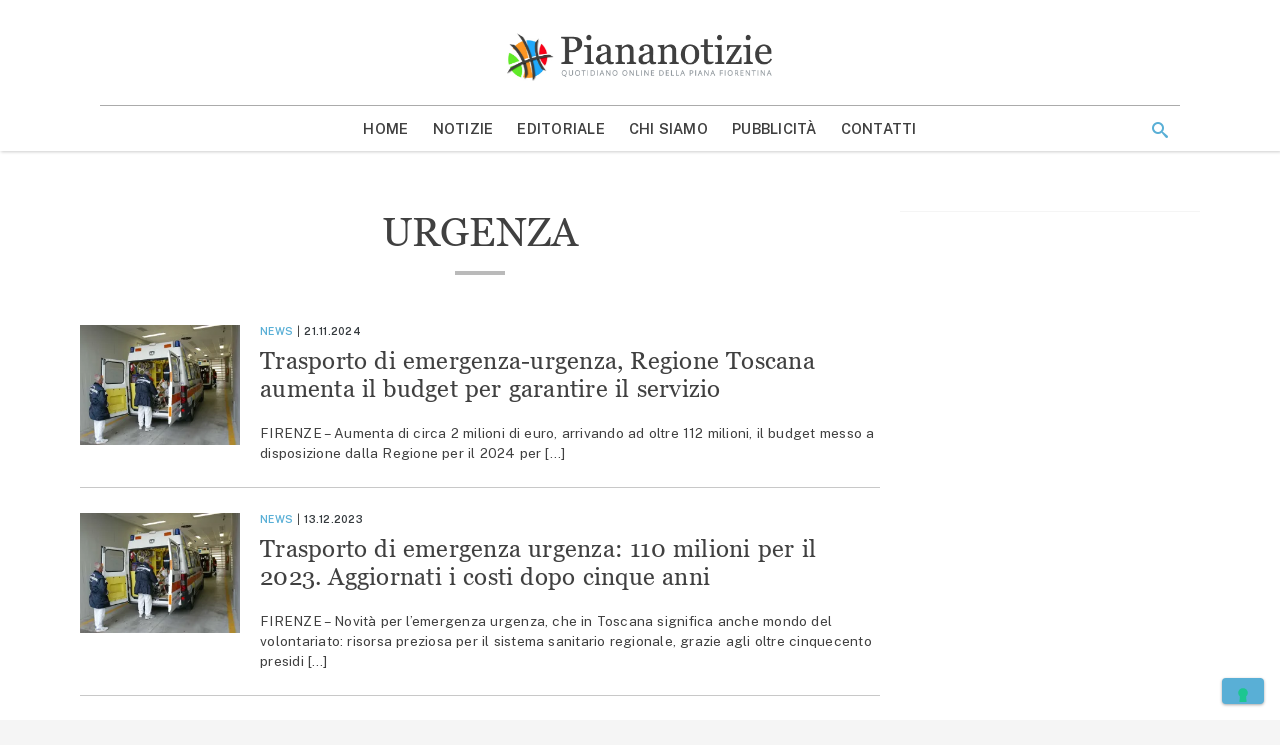

--- FILE ---
content_type: text/html; charset=utf-8
request_url: https://www.google.com/recaptcha/api2/aframe
body_size: 268
content:
<!DOCTYPE HTML><html><head><meta http-equiv="content-type" content="text/html; charset=UTF-8"></head><body><script nonce="dARCxFWWzN0oVw5la1uYQg">/** Anti-fraud and anti-abuse applications only. See google.com/recaptcha */ try{var clients={'sodar':'https://pagead2.googlesyndication.com/pagead/sodar?'};window.addEventListener("message",function(a){try{if(a.source===window.parent){var b=JSON.parse(a.data);var c=clients[b['id']];if(c){var d=document.createElement('img');d.src=c+b['params']+'&rc='+(localStorage.getItem("rc::a")?sessionStorage.getItem("rc::b"):"");window.document.body.appendChild(d);sessionStorage.setItem("rc::e",parseInt(sessionStorage.getItem("rc::e")||0)+1);localStorage.setItem("rc::h",'1769363543691');}}}catch(b){}});window.parent.postMessage("_grecaptcha_ready", "*");}catch(b){}</script></body></html>